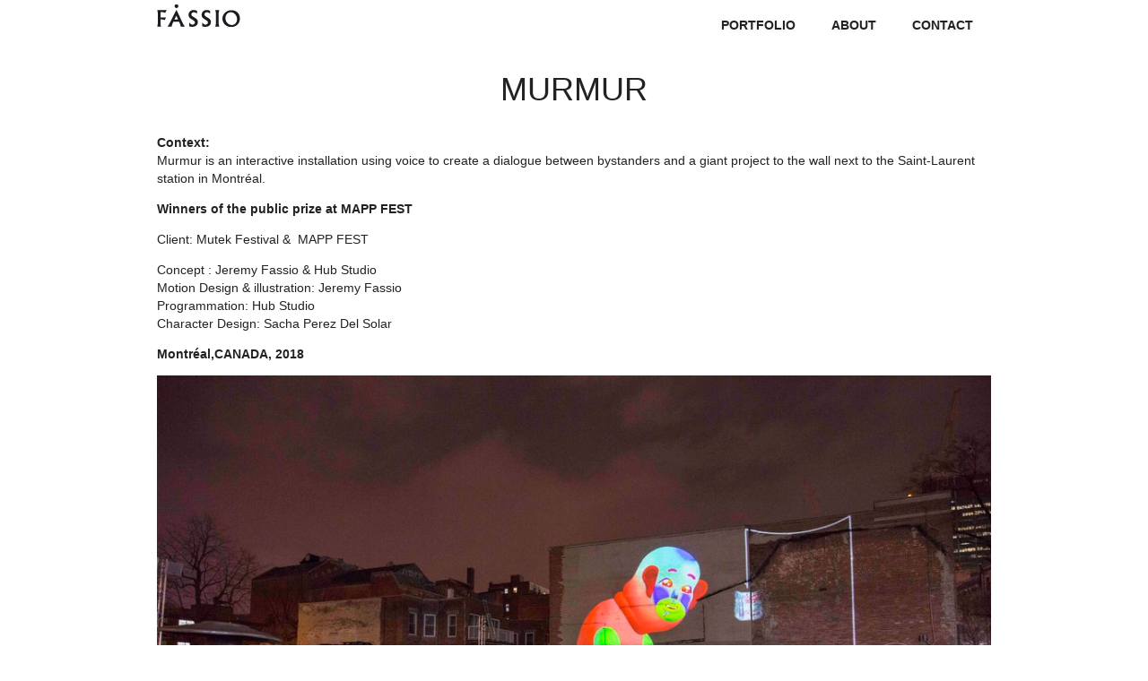

--- FILE ---
content_type: text/html; charset=UTF-8
request_url: https://www.jeremyfassio.com/portfolio/murmur/
body_size: 6387
content:
<!DOCTYPE html>
<html lang="fr-FR" class="no-js">
<head>

    <!-- Meta tags -->
    <meta charset="utf-8">
	<meta name="viewport" content="width=device-width, initial-scale=1">
	<meta http-equiv="X-UA-Compatible" content="IE=edge,chrome=1">
	<meta name="HandheldFriendly" content="true">
    
    <meta name="apple-mobile-web-app-capable" content="yes"/>
    <meta name="apple-mobile-web-app-status-bar-style" content="white"/>
    <meta name="format-detection" content="telephone=no"/>

    <meta name="description" content="">
    <title>MURMUR | Portfolio de Jeremy FASSIO</title>
    
    <link href="https://www.jeremyfassio.com/wp-content/themes/jeremie-fassio/css/bootstrap.min.css" rel="stylesheet">
    <link href="https://www.jeremyfassio.com/wp-content/themes/jeremie-fassio/css/test.css" rel="stylesheet">
    <link rel="stylesheet" type="text/css" media="all" href="https://www.jeremyfassio.com/wp-content/themes/jeremie-fassio/style.css"/>
    
    
    <link rel="pingback" href="https://www.jeremyfassio.com/xmlrpc.php"/>

    <link rel="shortcut icon" type="image/png" href="https://www.jeremyfassio.com/wp-content/themes/jeremie-fassio/imgs/favicons/logo-icon-32x32.png">

    <!-- New iOS7 Sizes -->
    <link rel="apple-touch-icon" href="https://www.jeremyfassio.com/wp-content/themes/jeremie-fassio/imgs/favicons/logo-icon-76x76.png" sizes="76x76">
    <link rel="apple-touch-icon" href="https://www.jeremyfassio.com/wp-content/themes/jeremie-fassio/imgs/favicons/logo-icon-120x120.png" sizes="120x120">
    <link rel="apple-touch-icon" href="https://www.jeremyfassio.com/wp-content/themes/jeremie-fassio/imgs/favicons/logo-icon-152x152.png" sizes="152x152">

    <!-- Metro Tiles -->
    <meta name="msapplication-TileColor" content="#222222">
    <meta name="msapplication-TileImage" content="https://www.jeremyfassio.com/wp-content/themes/jeremie-fassio/imgs/favicons/logo-icon-152x152.png">
    <!--[if lt IE 9]>
        <script src="https://oss.maxcdn.com/libs/respond.js/1.3.0/respond.min.js"></script>
    <![endif]-->
    <meta name='robots' content='max-image-preview:large' />
	<style>img:is([sizes="auto" i], [sizes^="auto," i]) { contain-intrinsic-size: 3000px 1500px }</style>
	<link rel='dns-prefetch' href='//platform-api.sharethis.com' />
<script type="text/javascript">
/* <![CDATA[ */
window._wpemojiSettings = {"baseUrl":"https:\/\/s.w.org\/images\/core\/emoji\/16.0.1\/72x72\/","ext":".png","svgUrl":"https:\/\/s.w.org\/images\/core\/emoji\/16.0.1\/svg\/","svgExt":".svg","source":{"concatemoji":"https:\/\/www.jeremyfassio.com\/wp-includes\/js\/wp-emoji-release.min.js?ver=6.8.3"}};
/*! This file is auto-generated */
!function(s,n){var o,i,e;function c(e){try{var t={supportTests:e,timestamp:(new Date).valueOf()};sessionStorage.setItem(o,JSON.stringify(t))}catch(e){}}function p(e,t,n){e.clearRect(0,0,e.canvas.width,e.canvas.height),e.fillText(t,0,0);var t=new Uint32Array(e.getImageData(0,0,e.canvas.width,e.canvas.height).data),a=(e.clearRect(0,0,e.canvas.width,e.canvas.height),e.fillText(n,0,0),new Uint32Array(e.getImageData(0,0,e.canvas.width,e.canvas.height).data));return t.every(function(e,t){return e===a[t]})}function u(e,t){e.clearRect(0,0,e.canvas.width,e.canvas.height),e.fillText(t,0,0);for(var n=e.getImageData(16,16,1,1),a=0;a<n.data.length;a++)if(0!==n.data[a])return!1;return!0}function f(e,t,n,a){switch(t){case"flag":return n(e,"\ud83c\udff3\ufe0f\u200d\u26a7\ufe0f","\ud83c\udff3\ufe0f\u200b\u26a7\ufe0f")?!1:!n(e,"\ud83c\udde8\ud83c\uddf6","\ud83c\udde8\u200b\ud83c\uddf6")&&!n(e,"\ud83c\udff4\udb40\udc67\udb40\udc62\udb40\udc65\udb40\udc6e\udb40\udc67\udb40\udc7f","\ud83c\udff4\u200b\udb40\udc67\u200b\udb40\udc62\u200b\udb40\udc65\u200b\udb40\udc6e\u200b\udb40\udc67\u200b\udb40\udc7f");case"emoji":return!a(e,"\ud83e\udedf")}return!1}function g(e,t,n,a){var r="undefined"!=typeof WorkerGlobalScope&&self instanceof WorkerGlobalScope?new OffscreenCanvas(300,150):s.createElement("canvas"),o=r.getContext("2d",{willReadFrequently:!0}),i=(o.textBaseline="top",o.font="600 32px Arial",{});return e.forEach(function(e){i[e]=t(o,e,n,a)}),i}function t(e){var t=s.createElement("script");t.src=e,t.defer=!0,s.head.appendChild(t)}"undefined"!=typeof Promise&&(o="wpEmojiSettingsSupports",i=["flag","emoji"],n.supports={everything:!0,everythingExceptFlag:!0},e=new Promise(function(e){s.addEventListener("DOMContentLoaded",e,{once:!0})}),new Promise(function(t){var n=function(){try{var e=JSON.parse(sessionStorage.getItem(o));if("object"==typeof e&&"number"==typeof e.timestamp&&(new Date).valueOf()<e.timestamp+604800&&"object"==typeof e.supportTests)return e.supportTests}catch(e){}return null}();if(!n){if("undefined"!=typeof Worker&&"undefined"!=typeof OffscreenCanvas&&"undefined"!=typeof URL&&URL.createObjectURL&&"undefined"!=typeof Blob)try{var e="postMessage("+g.toString()+"("+[JSON.stringify(i),f.toString(),p.toString(),u.toString()].join(",")+"));",a=new Blob([e],{type:"text/javascript"}),r=new Worker(URL.createObjectURL(a),{name:"wpTestEmojiSupports"});return void(r.onmessage=function(e){c(n=e.data),r.terminate(),t(n)})}catch(e){}c(n=g(i,f,p,u))}t(n)}).then(function(e){for(var t in e)n.supports[t]=e[t],n.supports.everything=n.supports.everything&&n.supports[t],"flag"!==t&&(n.supports.everythingExceptFlag=n.supports.everythingExceptFlag&&n.supports[t]);n.supports.everythingExceptFlag=n.supports.everythingExceptFlag&&!n.supports.flag,n.DOMReady=!1,n.readyCallback=function(){n.DOMReady=!0}}).then(function(){return e}).then(function(){var e;n.supports.everything||(n.readyCallback(),(e=n.source||{}).concatemoji?t(e.concatemoji):e.wpemoji&&e.twemoji&&(t(e.twemoji),t(e.wpemoji)))}))}((window,document),window._wpemojiSettings);
/* ]]> */
</script>
<style id='wp-emoji-styles-inline-css' type='text/css'>

	img.wp-smiley, img.emoji {
		display: inline !important;
		border: none !important;
		box-shadow: none !important;
		height: 1em !important;
		width: 1em !important;
		margin: 0 0.07em !important;
		vertical-align: -0.1em !important;
		background: none !important;
		padding: 0 !important;
	}
</style>
<link rel='stylesheet' id='wp-block-library-css' href='https://www.jeremyfassio.com/wp-includes/css/dist/block-library/style.min.css?ver=6.8.3' type='text/css' media='all' />
<style id='classic-theme-styles-inline-css' type='text/css'>
/*! This file is auto-generated */
.wp-block-button__link{color:#fff;background-color:#32373c;border-radius:9999px;box-shadow:none;text-decoration:none;padding:calc(.667em + 2px) calc(1.333em + 2px);font-size:1.125em}.wp-block-file__button{background:#32373c;color:#fff;text-decoration:none}
</style>
<style id='global-styles-inline-css' type='text/css'>
:root{--wp--preset--aspect-ratio--square: 1;--wp--preset--aspect-ratio--4-3: 4/3;--wp--preset--aspect-ratio--3-4: 3/4;--wp--preset--aspect-ratio--3-2: 3/2;--wp--preset--aspect-ratio--2-3: 2/3;--wp--preset--aspect-ratio--16-9: 16/9;--wp--preset--aspect-ratio--9-16: 9/16;--wp--preset--color--black: #000000;--wp--preset--color--cyan-bluish-gray: #abb8c3;--wp--preset--color--white: #ffffff;--wp--preset--color--pale-pink: #f78da7;--wp--preset--color--vivid-red: #cf2e2e;--wp--preset--color--luminous-vivid-orange: #ff6900;--wp--preset--color--luminous-vivid-amber: #fcb900;--wp--preset--color--light-green-cyan: #7bdcb5;--wp--preset--color--vivid-green-cyan: #00d084;--wp--preset--color--pale-cyan-blue: #8ed1fc;--wp--preset--color--vivid-cyan-blue: #0693e3;--wp--preset--color--vivid-purple: #9b51e0;--wp--preset--gradient--vivid-cyan-blue-to-vivid-purple: linear-gradient(135deg,rgba(6,147,227,1) 0%,rgb(155,81,224) 100%);--wp--preset--gradient--light-green-cyan-to-vivid-green-cyan: linear-gradient(135deg,rgb(122,220,180) 0%,rgb(0,208,130) 100%);--wp--preset--gradient--luminous-vivid-amber-to-luminous-vivid-orange: linear-gradient(135deg,rgba(252,185,0,1) 0%,rgba(255,105,0,1) 100%);--wp--preset--gradient--luminous-vivid-orange-to-vivid-red: linear-gradient(135deg,rgba(255,105,0,1) 0%,rgb(207,46,46) 100%);--wp--preset--gradient--very-light-gray-to-cyan-bluish-gray: linear-gradient(135deg,rgb(238,238,238) 0%,rgb(169,184,195) 100%);--wp--preset--gradient--cool-to-warm-spectrum: linear-gradient(135deg,rgb(74,234,220) 0%,rgb(151,120,209) 20%,rgb(207,42,186) 40%,rgb(238,44,130) 60%,rgb(251,105,98) 80%,rgb(254,248,76) 100%);--wp--preset--gradient--blush-light-purple: linear-gradient(135deg,rgb(255,206,236) 0%,rgb(152,150,240) 100%);--wp--preset--gradient--blush-bordeaux: linear-gradient(135deg,rgb(254,205,165) 0%,rgb(254,45,45) 50%,rgb(107,0,62) 100%);--wp--preset--gradient--luminous-dusk: linear-gradient(135deg,rgb(255,203,112) 0%,rgb(199,81,192) 50%,rgb(65,88,208) 100%);--wp--preset--gradient--pale-ocean: linear-gradient(135deg,rgb(255,245,203) 0%,rgb(182,227,212) 50%,rgb(51,167,181) 100%);--wp--preset--gradient--electric-grass: linear-gradient(135deg,rgb(202,248,128) 0%,rgb(113,206,126) 100%);--wp--preset--gradient--midnight: linear-gradient(135deg,rgb(2,3,129) 0%,rgb(40,116,252) 100%);--wp--preset--font-size--small: 13px;--wp--preset--font-size--medium: 20px;--wp--preset--font-size--large: 36px;--wp--preset--font-size--x-large: 42px;--wp--preset--spacing--20: 0.44rem;--wp--preset--spacing--30: 0.67rem;--wp--preset--spacing--40: 1rem;--wp--preset--spacing--50: 1.5rem;--wp--preset--spacing--60: 2.25rem;--wp--preset--spacing--70: 3.38rem;--wp--preset--spacing--80: 5.06rem;--wp--preset--shadow--natural: 6px 6px 9px rgba(0, 0, 0, 0.2);--wp--preset--shadow--deep: 12px 12px 50px rgba(0, 0, 0, 0.4);--wp--preset--shadow--sharp: 6px 6px 0px rgba(0, 0, 0, 0.2);--wp--preset--shadow--outlined: 6px 6px 0px -3px rgba(255, 255, 255, 1), 6px 6px rgba(0, 0, 0, 1);--wp--preset--shadow--crisp: 6px 6px 0px rgba(0, 0, 0, 1);}:where(.is-layout-flex){gap: 0.5em;}:where(.is-layout-grid){gap: 0.5em;}body .is-layout-flex{display: flex;}.is-layout-flex{flex-wrap: wrap;align-items: center;}.is-layout-flex > :is(*, div){margin: 0;}body .is-layout-grid{display: grid;}.is-layout-grid > :is(*, div){margin: 0;}:where(.wp-block-columns.is-layout-flex){gap: 2em;}:where(.wp-block-columns.is-layout-grid){gap: 2em;}:where(.wp-block-post-template.is-layout-flex){gap: 1.25em;}:where(.wp-block-post-template.is-layout-grid){gap: 1.25em;}.has-black-color{color: var(--wp--preset--color--black) !important;}.has-cyan-bluish-gray-color{color: var(--wp--preset--color--cyan-bluish-gray) !important;}.has-white-color{color: var(--wp--preset--color--white) !important;}.has-pale-pink-color{color: var(--wp--preset--color--pale-pink) !important;}.has-vivid-red-color{color: var(--wp--preset--color--vivid-red) !important;}.has-luminous-vivid-orange-color{color: var(--wp--preset--color--luminous-vivid-orange) !important;}.has-luminous-vivid-amber-color{color: var(--wp--preset--color--luminous-vivid-amber) !important;}.has-light-green-cyan-color{color: var(--wp--preset--color--light-green-cyan) !important;}.has-vivid-green-cyan-color{color: var(--wp--preset--color--vivid-green-cyan) !important;}.has-pale-cyan-blue-color{color: var(--wp--preset--color--pale-cyan-blue) !important;}.has-vivid-cyan-blue-color{color: var(--wp--preset--color--vivid-cyan-blue) !important;}.has-vivid-purple-color{color: var(--wp--preset--color--vivid-purple) !important;}.has-black-background-color{background-color: var(--wp--preset--color--black) !important;}.has-cyan-bluish-gray-background-color{background-color: var(--wp--preset--color--cyan-bluish-gray) !important;}.has-white-background-color{background-color: var(--wp--preset--color--white) !important;}.has-pale-pink-background-color{background-color: var(--wp--preset--color--pale-pink) !important;}.has-vivid-red-background-color{background-color: var(--wp--preset--color--vivid-red) !important;}.has-luminous-vivid-orange-background-color{background-color: var(--wp--preset--color--luminous-vivid-orange) !important;}.has-luminous-vivid-amber-background-color{background-color: var(--wp--preset--color--luminous-vivid-amber) !important;}.has-light-green-cyan-background-color{background-color: var(--wp--preset--color--light-green-cyan) !important;}.has-vivid-green-cyan-background-color{background-color: var(--wp--preset--color--vivid-green-cyan) !important;}.has-pale-cyan-blue-background-color{background-color: var(--wp--preset--color--pale-cyan-blue) !important;}.has-vivid-cyan-blue-background-color{background-color: var(--wp--preset--color--vivid-cyan-blue) !important;}.has-vivid-purple-background-color{background-color: var(--wp--preset--color--vivid-purple) !important;}.has-black-border-color{border-color: var(--wp--preset--color--black) !important;}.has-cyan-bluish-gray-border-color{border-color: var(--wp--preset--color--cyan-bluish-gray) !important;}.has-white-border-color{border-color: var(--wp--preset--color--white) !important;}.has-pale-pink-border-color{border-color: var(--wp--preset--color--pale-pink) !important;}.has-vivid-red-border-color{border-color: var(--wp--preset--color--vivid-red) !important;}.has-luminous-vivid-orange-border-color{border-color: var(--wp--preset--color--luminous-vivid-orange) !important;}.has-luminous-vivid-amber-border-color{border-color: var(--wp--preset--color--luminous-vivid-amber) !important;}.has-light-green-cyan-border-color{border-color: var(--wp--preset--color--light-green-cyan) !important;}.has-vivid-green-cyan-border-color{border-color: var(--wp--preset--color--vivid-green-cyan) !important;}.has-pale-cyan-blue-border-color{border-color: var(--wp--preset--color--pale-cyan-blue) !important;}.has-vivid-cyan-blue-border-color{border-color: var(--wp--preset--color--vivid-cyan-blue) !important;}.has-vivid-purple-border-color{border-color: var(--wp--preset--color--vivid-purple) !important;}.has-vivid-cyan-blue-to-vivid-purple-gradient-background{background: var(--wp--preset--gradient--vivid-cyan-blue-to-vivid-purple) !important;}.has-light-green-cyan-to-vivid-green-cyan-gradient-background{background: var(--wp--preset--gradient--light-green-cyan-to-vivid-green-cyan) !important;}.has-luminous-vivid-amber-to-luminous-vivid-orange-gradient-background{background: var(--wp--preset--gradient--luminous-vivid-amber-to-luminous-vivid-orange) !important;}.has-luminous-vivid-orange-to-vivid-red-gradient-background{background: var(--wp--preset--gradient--luminous-vivid-orange-to-vivid-red) !important;}.has-very-light-gray-to-cyan-bluish-gray-gradient-background{background: var(--wp--preset--gradient--very-light-gray-to-cyan-bluish-gray) !important;}.has-cool-to-warm-spectrum-gradient-background{background: var(--wp--preset--gradient--cool-to-warm-spectrum) !important;}.has-blush-light-purple-gradient-background{background: var(--wp--preset--gradient--blush-light-purple) !important;}.has-blush-bordeaux-gradient-background{background: var(--wp--preset--gradient--blush-bordeaux) !important;}.has-luminous-dusk-gradient-background{background: var(--wp--preset--gradient--luminous-dusk) !important;}.has-pale-ocean-gradient-background{background: var(--wp--preset--gradient--pale-ocean) !important;}.has-electric-grass-gradient-background{background: var(--wp--preset--gradient--electric-grass) !important;}.has-midnight-gradient-background{background: var(--wp--preset--gradient--midnight) !important;}.has-small-font-size{font-size: var(--wp--preset--font-size--small) !important;}.has-medium-font-size{font-size: var(--wp--preset--font-size--medium) !important;}.has-large-font-size{font-size: var(--wp--preset--font-size--large) !important;}.has-x-large-font-size{font-size: var(--wp--preset--font-size--x-large) !important;}
:where(.wp-block-post-template.is-layout-flex){gap: 1.25em;}:where(.wp-block-post-template.is-layout-grid){gap: 1.25em;}
:where(.wp-block-columns.is-layout-flex){gap: 2em;}:where(.wp-block-columns.is-layout-grid){gap: 2em;}
:root :where(.wp-block-pullquote){font-size: 1.5em;line-height: 1.6;}
</style>
<script type="text/javascript" src="//platform-api.sharethis.com/js/sharethis.js#source=googleanalytics-wordpress#product=ga&amp;property=62fb9a8ade1069001998abc7" id="googleanalytics-platform-sharethis-js"></script>
<link rel="https://api.w.org/" href="https://www.jeremyfassio.com/wp-json/" /><link rel="EditURI" type="application/rsd+xml" title="RSD" href="https://www.jeremyfassio.com/xmlrpc.php?rsd" />
<meta name="generator" content="WordPress 6.8.3" />
<link rel="canonical" href="https://www.jeremyfassio.com/portfolio/murmur/" />
<link rel='shortlink' href='https://www.jeremyfassio.com/?p=469' />
<link rel="alternate" title="oEmbed (JSON)" type="application/json+oembed" href="https://www.jeremyfassio.com/wp-json/oembed/1.0/embed?url=https%3A%2F%2Fwww.jeremyfassio.com%2Fportfolio%2Fmurmur%2F" />
<link rel="alternate" title="oEmbed (XML)" type="text/xml+oembed" href="https://www.jeremyfassio.com/wp-json/oembed/1.0/embed?url=https%3A%2F%2Fwww.jeremyfassio.com%2Fportfolio%2Fmurmur%2F&#038;format=xml" />
<script>
(function() {
	(function (i, s, o, g, r, a, m) {
		i['GoogleAnalyticsObject'] = r;
		i[r] = i[r] || function () {
				(i[r].q = i[r].q || []).push(arguments)
			}, i[r].l = 1 * new Date();
		a = s.createElement(o),
			m = s.getElementsByTagName(o)[0];
		a.async = 1;
		a.src = g;
		m.parentNode.insertBefore(a, m)
	})(window, document, 'script', 'https://google-analytics.com/analytics.js', 'ga');

	ga('create', 'UA-57911444-1', 'auto');
			ga('send', 'pageview');
	})();
</script>
<link rel="icon" href="https://www.jeremyfassio.com/wp-content/uploads/2016/01/cropped-FAVICONE-32x32.png" sizes="32x32" />
<link rel="icon" href="https://www.jeremyfassio.com/wp-content/uploads/2016/01/cropped-FAVICONE-192x192.png" sizes="192x192" />
<link rel="apple-touch-icon" href="https://www.jeremyfassio.com/wp-content/uploads/2016/01/cropped-FAVICONE-180x180.png" />
<meta name="msapplication-TileImage" content="https://www.jeremyfassio.com/wp-content/uploads/2016/01/cropped-FAVICONE-270x270.png" />

</head>

<body class="wp-singular portfolio-template-default single single-portfolio postid-469 wp-theme-jeremie-fassio">
<header role="banner" class="transparent light">
    <div class="row">
        <div class="container">
            <div id="logo" class="pull-left">
                <a href="https://www.jeremyfassio.com" title="Jeremy FASSIO"></a>
            </div>
            <a id="menu-toggle" href="#"><i class="fa fa-bars fa-lg"></i></a>
            <nav class="pull-right cl-effect-4">
                <ul id="menu-principale" class="reset" role="navigation"><li id="menu-item-75" class="menu-item menu-item-type-post_type menu-item-object-page menu-item-75"><a href="https://www.jeremyfassio.com/portfolio-presentation/">PORTFOLIO</a></li>
<li id="menu-item-76" class="menu-item menu-item-type-custom menu-item-object-custom menu-item-home menu-item-76"><a href="http://www.jeremyfassio.com/#about">About</a></li>
<li id="menu-item-135" class="menu-item menu-item-type-post_type menu-item-object-page menu-item-135"><a href="https://www.jeremyfassio.com/?page_id=133">CONTACT</a></li>
</ul>            </nav>
        </div>
    </div>
</header>
    
    
    <div id="main-content">
        <div class="container" id="article">
                        
            <h1>MURMUR</h1>
            
                <div id="content"><p><strong>Context:</strong><br />
Murmur is an interactive installation using voice to create a dialogue between bystanders and a giant project to the wall next to the Saint-Laurent station in Montréal.</p>
<p><strong>Winners of the public prize at MAPP FEST</strong></p>
<p>Client: Mutek Festival &amp;  MAPP FEST</p>
<p>Concept : Jeremy Fassio &amp; Hub Studio<br />
Motion Design &amp; illustration: Jeremy Fassio<br />
Programmation: Hub Studio<br />
Character Design: Sacha Perez Del Solar</p>
<p><strong>Montréal,CANADA, 2018</strong></p>
<p><img fetchpriority="high" decoding="async" class="size-large wp-image-471" src="http://www.jeremyfassio.com/wp-content/uploads/2018/10/hub-studio-mur-mur-small.jpg" alt="" width="1000" height="667" srcset="https://www.jeremyfassio.com/wp-content/uploads/2018/10/hub-studio-mur-mur-small.jpg 1000w, https://www.jeremyfassio.com/wp-content/uploads/2018/10/hub-studio-mur-mur-small-300x200.jpg 300w" sizes="(max-width: 1000px) 100vw, 1000px" /></p>
<p><img decoding="async" class="aligncenter size-large wp-image-472" src="http://www.jeremyfassio.com/wp-content/uploads/2018/10/30740854_1503268476449729_3406376113356668928_o-1024x683.jpg" alt="" width="1024" height="683" srcset="https://www.jeremyfassio.com/wp-content/uploads/2018/10/30740854_1503268476449729_3406376113356668928_o-1024x683.jpg 1024w, https://www.jeremyfassio.com/wp-content/uploads/2018/10/30740854_1503268476449729_3406376113356668928_o-300x200.jpg 300w, https://www.jeremyfassio.com/wp-content/uploads/2018/10/30740854_1503268476449729_3406376113356668928_o.jpg 2048w" sizes="(max-width: 1024px) 100vw, 1024px" /> <img decoding="async" class="aligncenter size-large wp-image-473" src="http://www.jeremyfassio.com/wp-content/uploads/2018/10/30739087_1503092649800645_3264557285380194304_o-1024x683.jpg" alt="" width="1024" height="683" srcset="https://www.jeremyfassio.com/wp-content/uploads/2018/10/30739087_1503092649800645_3264557285380194304_o-1024x683.jpg 1024w, https://www.jeremyfassio.com/wp-content/uploads/2018/10/30739087_1503092649800645_3264557285380194304_o-300x200.jpg 300w, https://www.jeremyfassio.com/wp-content/uploads/2018/10/30739087_1503092649800645_3264557285380194304_o.jpg 1911w" sizes="(max-width: 1024px) 100vw, 1024px" /></p>
<p>Photo by Martine Doyon</p>
<p>&nbsp;</p>
<p>&nbsp;</p>
<p>&nbsp;</p>
</div>
            
                <nav class="postnav cf">
                    <span class="next fr"><a href="https://www.jeremyfassio.com/portfolio/projection-mapping-test/" rel="next">Projection Mapping Test </a></span>
                    <span class="prev fl"><a href="https://www.jeremyfassio.com/portfolio/music-in-motion-trumpet-player/" rel="prev"> Music In Motion : Trumpet Player</a></span>
                </nav>
            
                        </div>
    </div>
    <footer>
        <div id="footer-content">
             <div class="container">
                 <div class="row">
                     <div class="social-network pull-right white">
                              <div class="menu-socials-container"><ul id="menu-socials" class="menu"><li id="menu-item-323" class="menu-item menu-item-type-custom menu-item-object-custom menu-item-323"><a target="_blank" href="https://www.facebook.com/JRM-Fassio-Designer-463401507111040">Facebook</a></li>
<li id="menu-item-78" class="menu-item menu-item-type-custom menu-item-object-custom menu-item-78"><a target="_blank" href="https://www.behance.net/jrmfassio">behance</a></li>
<li id="menu-item-79" class="menu-item menu-item-type-custom menu-item-object-custom menu-item-79"><a target="_blank" href="http://www.pinterest.com/louroboros/">pinterest</a></li>
<li id="menu-item-80" class="menu-item menu-item-type-custom menu-item-object-custom menu-item-80"><a target="_blank" href="https://www.flickr.com/photos/58535047@N02/">flickr</a></li>
<li id="menu-item-81" class="menu-item menu-item-type-custom menu-item-object-custom menu-item-81"><a target="_blank" href="https://www.linkedin.com/profile/view?id=185890206">linkedin</a></li>
<li id="menu-item-481" class="menu-item menu-item-type-custom menu-item-object-custom menu-item-481"><a href="http://mappingmotion.com">Découvrez mon blog à propos du Motion Design</a></li>
</ul></div>                      </div>
                     <div>
                         <span> © 2025 JEREMY FASSIO</span>
                     </div>
                 </div>
             </div>
          </div>
      </footer>
<script src="https://ajax.googleapis.com/ajax/libs/jquery/1.11.1/jquery.min.js"></script>
<script src ="https://www.jeremyfassio.com/wp-content/themes/jeremie-fassio/js/plugins.js"></script><script src ="https://www.jeremyfassio.com/wp-content/themes/jeremie-fassio/js/main.js"></script><script type="speculationrules">
{"prefetch":[{"source":"document","where":{"and":[{"href_matches":"\/*"},{"not":{"href_matches":["\/wp-*.php","\/wp-admin\/*","\/wp-content\/uploads\/*","\/wp-content\/*","\/wp-content\/plugins\/*","\/wp-content\/themes\/jeremie-fassio\/*","\/*\\?(.+)"]}},{"not":{"selector_matches":"a[rel~=\"nofollow\"]"}},{"not":{"selector_matches":".no-prefetch, .no-prefetch a"}}]},"eagerness":"conservative"}]}
</script>

</body>
</html>


--- FILE ---
content_type: text/css
request_url: https://www.jeremyfassio.com/wp-content/themes/jeremie-fassio/style.css
body_size: 3438
content:
/*
Theme Name: Portfolio Jeremie FASSIO
Theme URI: http://jeremyfassio.com
Author: Jeremie LETUR
Description: None
Version: 1.0
*/


@import url(http://fonts.googleapis.com/css?family=Open+Sans:400,400italic,300,600,700);


/*----------------------------------------------------------------
                       General Rules
----------------------------------------------------------------*/
/*ALBERTUS*/
@font-face {
  font-family: 'AlbertusMTStd';
  src: url('./fonts/AlbertusMTStd.eot'); /* IE9 Compat Modes */
  src: url('./fonts/AlbertusMTStd.eot?#iefix') format('embedded-opentype'), /* IE6-IE8 */
    url('./fonts/AlbertusMTStd.woff2') format('woff2'), /* Modern Browsers */
    url('./fonts/AlbertusMTStd.woff') format('woff'), /* Modern Browsers */
    url('./fonts/AlbertusMTStd.ttf') format('truetype'), /* Safari, Android, iOS */
    url('./fonts/AlbertusMTStd.svg') format('svg'); /* Legacy iOS */  font-weight: normal;
  font-style: normal;
}

html, body {height: 100%}
body {font-family: 'Open Sans', sans-serif;color: #222222;}
/*Opera Fix*/
body:before {content:""; height:100%; float:left; width:0; margin-top:-32767px}

::selection {
    background: #FE3A0A;
    color: #fff;
}

::-moz-selection {
    background: #FE3A0A;
    color: #fff;
}

::-webkit-input-placeholder {
    color: #222222;
}

:-moz-placeholder {
 /* Firefox 18- */
    color: #222222;
}

::-moz-placeholder {
  /* Firefox 19+ */
    color: #222222;
}

:-ms-input-placeholder {
    color: #222222;
}

*,
*:before,
*:after {
    -webkit-box-sizing: border-box;
    -moz-box-sizing: border-box;
    box-sizing: border-box;
}

a:focus {outline:none;}
a::-moz-focus-inner {border:0;}
a:link, a:active, a:hover, a:visited {text-decoration: none !important;}

.button {color: #222222 !important; text-transform: uppercase; padding: 5px 10px; border: 2px solid #4e4e4e; font-size: 12px;-webkit-border-radius: 2px; -moz-border-radius: 2px; border-radius: 2px;font-weight: 600;transition: all 0.3s ease 0s;}
.button:hover, button:active, button:visited {text-decoration: none; color: #ffffff !important; background: #222222; border: 2px solid #222222;} 

img {max-width:100%;height:auto;}

/* HEADER */
header {
    //height: 50px;
    padding: 15px 0;
    background: #ffffff;
    position: fixed;
    top: 0; left: 0;
    width: 100%;
    z-index: 1000;
}
header #logo a{
    display: block;
    height: 25px;
    margin-top: -10px;
    width: 142px;
    background: url(imgs/logo-jeremy-fassio.png) no-repeat top left;
}
header.fixed-header #logo a{ 
    background-position: bottom left;
}
header nav ul{
    margin: 0; padding: 0;
    list-style-type: none;
}
header nav ul li{
    float: left;
    margin: 0 20px;
    position: relative;
    list-style : none;
}
header nav ul li a:link, header nav ul li a:hover, header nav ul li a:visited, header nav ul li a:active{
    text-transform: uppercase;
    color: #222222;
    font-weight: 600;
    font-size: 14px;
    text-decoration: none;
}
/* EFFECT SUR LE MENU */
.cl-effect-4 a {
	padding: 0 0 10px;
}
.cl-effect-4 a::after {
	position: absolute;
	top: 100%;
	left: 0;
	width: 100%;
	height: 1px;
	content: '';
	opacity: 0;
	-webkit-transition: height 0.3s, opacity 0.3s, -webkit-transform 0.3s;
	-moz-transition: height 0.3s, opacity 0.3s, -moz-transform 0.3s;
	transition: height 0.3s, opacity 0.3s, transform 0.3s;
	-webkit-transform: translateY(-5px);
	-moz-transform: translateY(-5px);
	transform: translateY(-5px);
}
.cl-effect-4 a:hover::after,
.cl-effect-4 a:focus::after {
	height: 2px;
	opacity: 1;
	-webkit-transform: translateY(0px);
	-moz-transform: translateY(0px);
	transform: translateY(0px);
}

/*MAIN*/
#main-content {
    min-height: 100%;
    background-color: #ffffff;
    z-index: 10;
    padding-bottom: 5%;
}
#main {
    position: relative;
    z-index: 10;
    background-color: #ffffff;
}

/*SLIDER*/
.caption h2{
    font-family: 'AlbertusMTStd';
    letter-spacing: 0.1em;
}

/* STYLE POUR PAGE/ARTICLE/PORTFOLIO  */
#page, #article, #portfolio{padding-top: 50px;}
#page h1, #article h1, #portfolio h1{font-size: 36px; font-weight: 300; text-align: center;}
#page #content, #article #content, #portfolio #content{font-size: 14px;}




/* PORTFOLIO HOME*/
#portfolio-index {margin: 20px 0 40px; padding-top: 4%;}
#portfolio-index a {font-weight: 600; color: #222222; font-size: 14px;}
#portfolio-index a:hover {text-decoration: none;}

#portfolio-index .portfolioFilter  {margin: 30px auto 15px;}
#portfolio-index .portfolioFilter a img {display: block; margin: 0 auto 10px;}
#portfolio-index .portfolioFilter a span {display: block; text-align: center;}


#portfolio-index .projet {margin: 10px 0; height: 300px;}
#portfolio-index .projet a img{ 
    filter: url("data:image/svg+xml;utf8,<svg xmlns=\'http://www.w3.org/2000/svg\'><filter id=\'grayscale\'><feColorMatrix type=\'matrix\' values=\'0.3333 0.3333 0.3333 0 0 0.3333 0.3333 0.3333 0 0 0.3333 0.3333 0.3333 0 0 0 0 0 1 0\'/></filter></svg>#grayscale"); /* Firefox 3.5+ */
    filter: gray; 
    -moz-filter: grayscale(1);
    -webkit-filter: grayscale(1);
    -ms-filter: grayscale(1);
    -o-filter: grayscale(1);
}
#portfolio-index .projet a:hover img{ 
    filter: url("data:image/svg+xml;utf8,<svg xmlns=\'http://www.w3.org/2000/svg\'><filter id=\'grayscale\'><feColorMatrix type=\'matrix\' values=\'1 0 0 0 0, 0 1 0 0 0, 0 0 1 0 0, 0 0 0 1 0\'/></filter></svg>#grayscale");
    -moz-filter: grayscale(0);
    -webkit-filter: grayscale(0);
    -ms-filter: grayscale(0);
    -o-filter: grayscale(0);
}
#portfolio-index .projet .description{ padding: 0 5px;}
#portfolio-index .projet .description h4{ font-weight: 300; margin: 10px 0; text-transform: uppercase;font-size: 14px;}
#portfolio-index .projet .description p{ font-size: 12px; margin: 0;font-weight:400; font-style: italic; }

#portfolio-index .view-more-col {float: none; margin: 30px auto 0;}
#portfolio-index a.view-more {color: #FE3A0A!important; border-color: #FE3A0A!important; font-size: 16px!important; display: block; text-align: center;}
#portfolio-index a.view-more:hover, .container a.view-more:active {background: #FE3A0A!important;color: #ffffff!important;}

#portfolio-index .isotope .isotope-item {
    padding: 0;
    transition-property: transform, opacity;
}
#portfolio-index .isotope, .isotope .isotope-item {
    transition-duration: 0.8s;
}

/* ABOUT */
#about {
    width: 100%;
    position: relative;
    clear: both;
    background: url(imgs/about-bg.jpg);
    background-position: center center;
    background-size: cover;
    //height: 386px;
	margin-bottom: 70px;
}
#about #about-content{padding: 50px 0 0 20px; position: relative; margin-bottom: 75px;}
#about h3{font-size: 18px; font-weight: 600; line-height: 38px;}
#about p, #about-mob p{font-size: 12px; clear: both;}
#about .button{margin: 0 auto;padding: 5px 20px;font-size: 14px; position: absolute; left: 30%;}

/*SOCIAL MEDIA*/
.social-network ul{ padding: 0;}
.social-network li{display: inline-block; width: 32px; height: 32px; }
.social-network li a{ display: block; width: 32px; height: 32px; margin: 0 2px;text-indent: -9999px;}
.social-network li a[title="behance"]{background: url(imgs/ico-behance.png) no-repeat;}
.social-network li a[title="pinterest"]{background: url(imgs/ico-pinterest.png) no-repeat;}
.social-network li a[title="flickr"]{background: url(imgs/ico-flickr.png) no-repeat;}
.social-network li a[title="linkedin"]{background: url(imgs/ico-linkedin.png) no-repeat;}
.social-network li a[title="dribbble"]{background: url(imgs/ico-dribbble.png) no-repeat;}
.social-network li a[title="facebook"]{background: url(imgs/ico-facebook.png) no-repeat;}
.social-network li a[title="twitter"]{background: url(imgs/ico-twitter.png) no-repeat;}
.social-network li a[title="vimeo"]{background: url(imgs/ico-vimeo.png) no-repeat;}
.black li a{background-position: top left !important;}
.white li a{background-position: bottom left!important ;}



/* ABOUT MOBILE*/
#about-mob {
    width: 100%;
    display: none;
    position: relative;
    clear: both;
    background-color: #fafafa;
    padding: 50px 0;
	margin-bottom: 70px;
}
#about-mob h3 {font-size: 24px; font-weight: 600; line-height: 34px; text-align: center;}
#about-mob img{display: block; margin-left: auto;margin-right: auto;}
#about-mob .social-network ul{padding: 0;}
#about-mob .button{margin: 0 auto;padding: 5px 20px;font-size: 14px; position: absolute; left: 26.5%;}

/* SERVICES */
#services {
    width: 100%;
    padding: 50px 0;
    position: relative;
    background: url(imgs/services-bg.jpg);
    background-position: center center;
    background-size: cover;
    //height: 386px;
    clear: both;
    color: #ffffff;
}
#services h3{
    font-size: 36px;
    font-weight: 300;
    text-align: center;
    margin: 20px 0 10px;
}
#services .service{
    margin: 25px 0;
    padding-left: 50px;
    min-height: 45px;
}
#services h4{
    font-size: 14px;
    font-weight: 600;
    margin: 5px 0;
}
#services p{
    font-size: 12px;
    font-weight: 600;
    margin: 0;
}
#services .ico-photo{
    background: url(imgs/ico-photo.png) 0 0 no-repeat;
}
#services .ico-cup{
    background: url(imgs/ico-cup.png) 0 0 no-repeat;
}
#services .ico-flag{
    background: url(imgs/ico-flag.png) 0 0 no-repeat;
}
#services .ico-info{
    background: url(imgs/ico-info.png) 0 0 no-repeat;
}
#services .ico-view{
    background: url(imgs/ico-view.png) 0 0 no-repeat;
}
#services .ico-share{
    background: url(imgs/ico-share.png) 0 0 no-repeat;
}
#services .ico-pizza{
    background: url(imgs/ico-pizza.png) 0 0 no-repeat;
}
#services .ico-search{
    background: url(imgs/ico-search.png) 0 0 no-repeat;
}
#services .ico-map{
    background: url(imgs/ico-map.png) 0 0 no-repeat;
}
#services .ico-king{
    background: url(imgs/ico-king.png) 0 0 no-repeat;
}
#services .ico-tablet{
    background: url(imgs/ico-tablet.png) 0 0 no-repeat;
}

/* ARTICLES HOME */
#articles {
    width: 100%;
    position: relative;
    clear: both;
    background-color: #ffffff;
}
#articles-index {
    margin: 40px 0 120px;
}
#articles-index h3 {
    font-size: 36px;
    font-weight: 300;
    text-align: center;
    margin: 8px 0 16px;
}
#articles-index .article {margin-bottom: 30px; padding-bottom: 10px; overflow: hidden; }
#articles-index .colA {color: #707070; margin: 10px 0 0;}
#articles-index .colA .date{border-bottom: 1px solid #707070; font-weight: 700; }
#articles-index .colA .date span.month{display: block; text-align: center;font-size: 14px; text-transform: uppercase; }
#articles-index .colA .date span.day{display: block; text-align: center; font-size: 36px; margin-top: -10px;}
#articles-index .colA .commentary{ background: url('imgs/ico_commentary.jpg') no-repeat center; margin: 10px 0;height: 24px; text-align: center;font-size: 12px;padding: 1px 0 0;}
#articles-index .colB {}
#articles-index .colB a:hover{text-decoration: none;}
#articles-index .colB h3{font-size: 14px; font-weight: 700; text-align: left;}
#articles-index .colB h3 a{color: #222222;}
#articles-index .colB a.more-link{}
#articles-index .colB .explain-article{font-size: 12px; display: block; margin-bottom: 20px;}
#articles-index .view-all-articles{text-align: center; font-weight: 300; font-size: 14px;}
#articles-index .view-all-articles a{color: #707070; background: url(imgs/arrow.jpg) center bottom no-repeat; padding-bottom: 15px;}
#articles-index .view-all-articles a:hover{text-decoration: none;}

/* NEXT / PREVIOUS*/
nav.postnav { margin: 10px 0 30px; float: right;}
nav.postnav span.next a{background: url('imgs/arrow_next.png') center left no-repeat; padding: 0 0 0 15px;}
nav.postnav span.prev a{background: url('imgs/arrow_previous.png') center right no-repeat; padding: 0 15px 0 0;margin-left: 30px;}
nav.postnav span a{font-size: 12px; color: #222222;}

/*IMAGE STYLING*/
.alignleft {
    float: left;
    margin:0 15px 30px 0;
}
.aligncenter {
    display: block;
    margin: 0 auto 30px auto;
}
.alignright {
    float: right;
    margin:0 0 30px 15px;
}
.alignnone {
    float: none;
    display:block;
    margin:0 0 30px 0;
}
.size-full {
    width:100%;
    height:auto;
    margin:0 0 30px 0;
}
p .alignleft {
    float: left;
    margin:5px 15px 30px 0;
}
p .aligncenter {
    display: block;
    margin: 5px auto 30px auto;
}
p .alignright {
    float: right;
    margin:5px 0 30px 15px;
}
p .alignnone {
    float: none;
    display:block;
    margin:5px 0 30px 0;
}
p .size-full {
    width:100%;
    height:auto;
    margin:5px 0 30px 0;
}
/* CONTACT */
.contact form{font-size: 14px;}
.contact form ol{list-style-type: none; padding: 0;}
.contact form ol li{margin-bottom: 25px;}
.contact form input, .contact form textarea{
    width: 100%; 
    padding: 10px;
    color: #222222;
    border-bottom: 2px solid #222222;
    border-top: none;
    border-right: none;
    border-left: none;
}
.contact form input:focus, .contact form textarea:focus{
    background-color: #fafafa;
}
.contact h1 + p{
    font-weight: 700;
    text-align: center;
}
.contact form span.error{
    color: #FE3A0A;
    font-weight: 700;
    margin: 0 0 0 10px;
}
.contact form .submit{
    color: #222222 !important; background: transparent; text-transform: uppercase; padding: 5px 10px; border: 2px solid #222222; font-size: 12px;-webkit-border-radius: 2px; -moz-border-radius: 2px; border-radius: 2px;font-weight: 600;transition: all 0.3s ease 0s; font-weight: 700; font-size: 18px;width: 150px; margin-bottom: 25px;
}
.contact form .submit:hover,.contact form .submit:active,.contact form .submit:visited{
    text-decoration: none; color: #ffffff !important; background: #222222; border: 2px solid #222222;;
}
/* FOOTER */
footer {
    width: 100%;
    min-height: 70px;
    position: relative;
    clear: both;
    margin-top: -70px;
    background-color: #222222;
}
footer #footer-content span{
    color: #ffffff;
    line-height: 64px;
    font-size: 14px;
}

--- FILE ---
content_type: text/plain
request_url: https://www.google-analytics.com/j/collect?v=1&_v=j102&a=1524531909&t=pageview&_s=1&dl=https%3A%2F%2Fwww.jeremyfassio.com%2Fportfolio%2Fmurmur%2F&ul=en-us%40posix&dt=MURMUR%20%7C%20Portfolio%20de%20Jeremy%20FASSIO&sr=1280x720&vp=1280x720&_u=IEBAAEABAAAAACAAI~&jid=1977163612&gjid=827904060&cid=814646395.1764850588&tid=UA-57911444-1&_gid=155657331.1764850588&_r=1&_slc=1&z=77521154
body_size: -286
content:
2,cG-7G3E7ET1BX